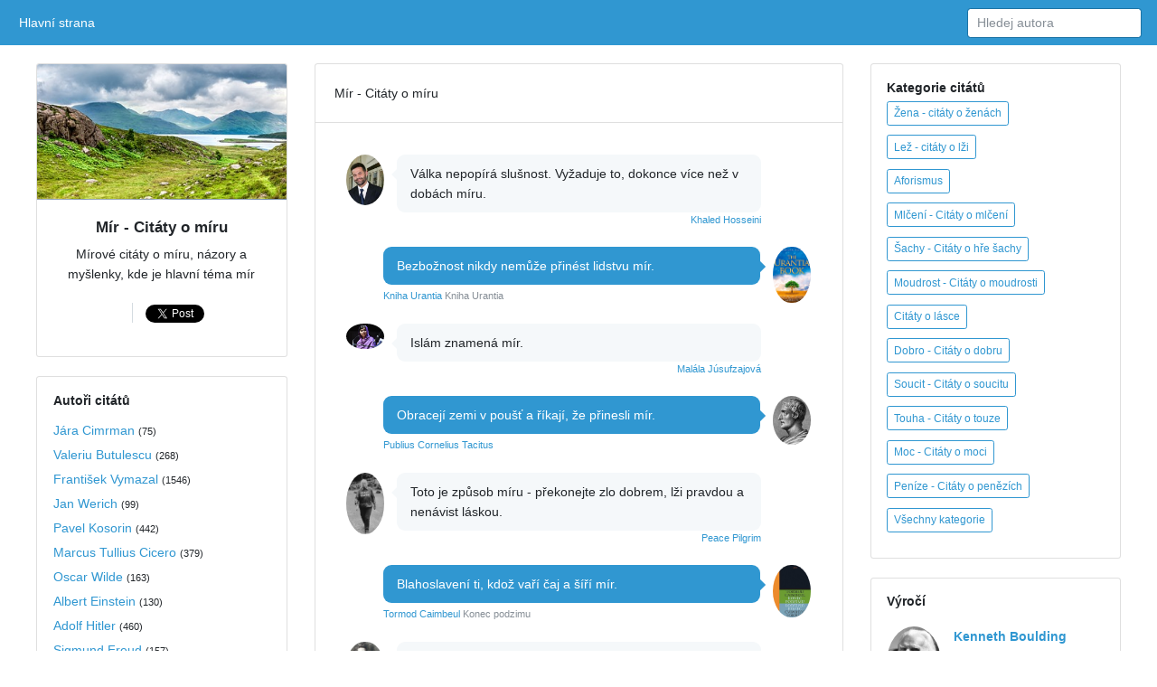

--- FILE ---
content_type: text/html; charset=UTF-8
request_url: https://citato.cz/o/citaty-o-miru
body_size: 7897
content:
<!DOCTYPE html>
<html lang="cs">
	<head>
		<meta charset="utf-8">
		<meta http-equiv="X-UA-Compatible" content="IE=edge">
		<meta name="viewport" content="width=device-width, initial-scale=1">

	<title>
      
Citáty o míru - 58 citátů na téma mír | citato.cz
      
	</title>

	<link href='https://fonts.googleapis.com/css?family=Open+Sans:400,300,600' rel='stylesheet' type='text/css'>
	<link href="/citaty.css" rel="stylesheet">
	<link href="/citato.css" rel="stylesheet">

<link rel="icon" href="favicon.ico">
<link rel="shortcut icon" href="/favicon.ico" type="image/x-icon">  <link rel="apple-touch-icon" href="favicon.ico">

<link rel="canonical" href="https://citato.cz/o/citaty-o-miru">

<meta name="description" content="Mírové citáty o míru, názory a myšlenky, kde je hlavní téma mír">
<meta name="keywords" content="citáty, citát, quote, mír, klid">
<meta name="author" content="Martin Kučera">

<meta property="fb:admins" content="100003273667544">

<meta property="og:title" content="Mír - Citáty o míru">
<meta property="og:url" content="https://citato.cz/o/citaty-o-miru">
<meta property="og:image" content="https://citato.cz/img/quote.png">
<meta property="og:description" content="Mírové citáty o míru, názory a myšlenky, kde je hlavní téma mír">

<!-- Global site tag (gtag.js) - Google Analytics -->
<script async src="https://www.googletagmanager.com/gtag/js?id=UA-42277668-4"></script>
<script>
  window.dataLayer = window.dataLayer || [];
  function gtag(){dataLayer.push(arguments);}
  gtag('js', new Date());

  gtag('config', 'UA-42277668-4');
</script>

<script async src="//pagead2.googlesyndication.com/pagead/js/adsbygoogle.js"></script>
<script>
     (adsbygoogle = window.adsbygoogle || []).push({
          google_ad_client: "ca-pub-7823116770091427",
          enable_page_level_ads: true
     });
</script>

  </head>

<body class="paddt">

<div id="fb-root"></div>
<script>(function(d, s, id) {
  var js, fjs = d.getElementsByTagName(s)[0];
  if (d.getElementById(id)) return;
  js = d.createElement(s); js.id = id;
  js.src = "//connect.facebook.net/cs_CZ/sdk.js#xfbml=1&version=v2.9&appId=1459084324152013";
  fjs.parentNode.insertBefore(js, fjs);
}(document, 'script', 'facebook-jssdk'));</script>

<div class="topn"></div>

<nav class="posR webkM768 posF0z navCol bgc39D apnav">

  <!--<a class="e" href="index.html">Citato.cz
    <img src="/img/logo/logo.png" alt="Citato" style="height:20px" alt="">
  </a>-->

  <div class="collapse flex100Dw">
    <ul class="navbar-nav margRa">
      <li class="active">
        <a class="dispBmP" href="/">Hlavní strana <span class="zt">(current)</span></a>
      </li>
      <!--<li class="">
        <a class="dispBmP" href="/prislovi/">Přísloví</a>
      </li>
      <li class="">
        <a class="dispBmP" data-toggle="modal" href="/o/citaty-o-lasce">O lásce</a>
      </li>
      <li class="">
        <a class="dispBmP" href="">Kontakt</a>
      </li>-->
    </ul>

    <form class="seearch floatr displayWF" action="/hledam/" method="get">
      <input class="form-control" type="text" data-action="grow" name="q" placeholder="Hledej autora">
		<!--<button type="submit" class="btn btn-info">Hledej</button>-->
    </form>
    <ul class="nav navbar-nav floatr margR0 displN displayWF">
      <li class="">
      </li>
    </ul>

  </div>
</nav>

<!-- LEFT -->
<div class="leftmenu paddt15 paddb">
  <div class="displl">
    <div class="sloupec">
<!-- z o n k y -->

<!-- / -->
      <div class="posRc0 margb5h margb1">
        <div class="height150M" style="background-image: url(../img/panorama/skotsko.jpg);"></div>
        <div class="webkF txtC">
          <!--<a href="/">
            <img
              class="imgKing"
              src="https://citato.cz/img/autori/abc/tycho-brahe.jpg" alt="Tycho">
          </a>-->

          <h1 class="margb5">
			Mír - Citáty o míru          </h1>

          <p class="margb1">
			Mírové citáty o míru, názory a myšlenky, kde je hlavní téma mír			 <!--<g:plusone size="tall"></g:plusone>    -->  
          </p>

          <ul class="listSn"> 
            <li class="dispIBb0">
				<div class="fb-like" style="float:left;margin:0px 5px 0px 0px;" data-href="https://citato.cz/o/citaty-o-miru" data-send="true" data-layout="button_count" data-width="150" data-show-faces="false" data-colorscheme="dark"></div> 
            </li>

            <li class="dispIBb0">
<a href="https://twitter.com/share" class="twitter-share-button">Tweet</a>
<script>!function(d,s,id){var js,fjs=d.getElementsByTagName(s)[0],p=/^http:/.test(d.location)?'http':'https';if(!d.getElementById(id)){js=d.createElement(s);js.id=id;js.src=p+'://platform.twitter.com/widgets.js';fjs.parentNode.insertBefore(js,fjs);}}(document, 'script', 'twitter-wjs');</script>
            </li>
          </ul>
        </div>
      </div>

      <div class="posRc0 displBm768 displN dispBm992 margb1">
        <div class="webkF">
          <h6 class="margB1">Autoři citátů</h6>
          <div class="listP0sN margB5">
          <ul>
<li><a href="/autor/jara-cimrman">Jára Cimrman</a> <small>(<span class="badge" title="Počet citátů">75</span>)</small></li> <li><a href="/autor/valeriu-butulescu">Valeriu Butulescu</a> <small>(<span class="badge" title="Počet citátů">268</span>)</small></li> <li><a href="/autor/frantisek-vymazal">František Vymazal</a> <small>(<span class="badge" title="Počet citátů">1546</span>)</small></li> <li><a href="/autor/jan-werich">Jan Werich</a> <small>(<span class="badge" title="Počet citátů">99</span>)</small></li> <li><a href="/autor/pavel-kosorin">Pavel Kosorin</a> <small>(<span class="badge" title="Počet citátů">442</span>)</small></li> <li><a href="/autor/cicero">Marcus Tullius Cicero</a> <small>(<span class="badge" title="Počet citátů">379</span>)</small></li> <li><a href="/autor/oscar-wilde">Oscar Wilde</a> <small>(<span class="badge" title="Počet citátů">163</span>)</small></li> <li><a href="/autor/albert-einstein">Albert Einstein</a> <small>(<span class="badge" title="Počet citátů">130</span>)</small></li> <li><a href="/autor/adolf-hitler">Adolf Hitler</a> <small>(<span class="badge" title="Počet citátů">460</span>)</small></li> <li><a href="/autor/sigmund-freud">Sigmund Freud</a> <small>(<span class="badge" title="Počet citátů">157</span>)</small></li> <li><a href="/autor/paulo-coelho">Paulo Coelho</a> <small>(<span class="badge" title="Počet citátů">114</span>)</small></li> <li><a href="/autor/eckhart-tolle">Eckhart Tolle</a> <small>(<span class="badge" title="Počet citátů">105</span>)</small></li> <li><a href="/autor/seneca">Lucius Annaeus Seneca</a> <small>(<span class="badge" title="Počet citátů">93</span>)</small></li> <li><a href="/autor/jan-sobotka">Jan Sobotka</a> <small>(<span class="badge" title="Počet citátů">266</span>)</small></li> <li><a href="/autor/friedrich-nietzsche">Friedrich Nietzsche</a> <small>(<span class="badge" title="Počet citátů">183</span>)</small></li> <li><a href="/autor/karel-plihal">Karel Plíhal</a> <small>(<span class="badge" title="Počet citátů">149</span>)</small></li> <li><a href="/autor/stanislaw-jerzy-lec">Stanisław Jerzy Lec</a> <small>(<span class="badge" title="Počet citátů">67</span>)</small></li> <li><a href="/autor/lev-nikolajevic-tolstoj">Lev Nikolajevič Tolstoj</a> <small>(<span class="badge" title="Počet citátů">372</span>)</small></li> <li><a href="/autor/william-shakespeare">William Shakespeare</a> <small>(<span class="badge" title="Počet citátů">133</span>)</small></li> <li><a href="/autor/bozena-nemcova">Božena Němcová</a> <small>(<span class="badge" title="Počet citátů">72</span>)</small></li> <li><a href="/autor/edgar-cayce">Edgar Cayce</a> <small>(<span class="badge" title="Počet citátů">64</span>)</small></li> <li><a href="/autor/vadim-zeland">Vadim Zeland</a> <small>(<span class="badge" title="Počet citátů">173</span>)</small></li> <li><a href="/autor/atticus">Atticus</a> <small>(<span class="badge" title="Počet citátů">194</span>)</small></li> <li><a href="/autor/karel-capek">Karel Čapek</a> <small>(<span class="badge" title="Počet citátů">57</span>)</small></li>           </ul>
          </div>
        </div>
      </div>

       <!--<div class="posRc0 displBm768 displN dispBm992 margb1">
        <div class="webkF">
          <h6 class="margB1">Citáty z knih</h6>

<br style="clear:both">
        </div>
      </div>-->
    </div><!-- /sloupec -->

    <div class="weki50">

      <ul class="dispW box11a  margb1"><!-- box22 -->
        <li class="displWaF posRflc padd15">
			Mír - Citáty o míru        </li>
        <li class="displWaF posRflc padd15">
          <div class="webkOv">
          <div class="marg1">
            <ul class="sty2">
<li class="displWaF margb1 dsqS" style="">
                <a href="https://citato.cz/autor/khaled-hosseini"><img class="bordR50 width42 displWf flexS margR1" src="https://citato.cz/img/autori/jkl/khaled-hosseini.jpg" alt="Khaled Hosseini"></a>
                <div class="webkOv">
                  <div class="box1a">
                   Válka nepopírá slušnost. Vyžaduje to, dokonce více než v dobách míru.
                  </div>
                  <!--<div class="box1a">
                   The same autor
                  </div>-->
                  <div class="fow4">
                    <small class="col889 dsqF">
                      <a href="https://citato.cz/autor/khaled-hosseini">Khaled Hosseini</a>  
                    </small>
                  </div>
                </div>
              </li><li class="displWaF colrMarg margb1">
                <div class="webkOv">
                  <div class="box1a">
                    Bezbožnost nikdy nemůže přinést lidstvu mír.
                  </div>
                  <div class="fow4">
                    <small class="col889">
                      <a href="https://citato.cz/autor/kniha-urantia">Kniha Urantia</a> Kniha Urantia 
                    </small>
                  </div>
                </div>
                <a href="https://citato.cz/autor/kniha-urantia"><img class="bordR50 width42 displWf flexS margL1" src="https://citato.cz/img/autori/stu/kniha-urantia.png" alt="Kniha Urantia"></a>
              </li><!-- / END BLU --><li class="displWaF margb1 dsqS" style="">
                <a href="https://citato.cz/autor/malala-jusufzaj"><img class="bordR50 width42 displWf flexS margR1" src="https://citato.cz/img/autori/jkl/malala-jusufzaj.jpg" alt="Malála Júsufzajová"></a>
                <div class="webkOv">
                  <div class="box1a">
                   Islám znamená mír.
                  </div>
                  <!--<div class="box1a">
                   The same autor
                  </div>-->
                  <div class="fow4">
                    <small class="col889 dsqF">
                      <a href="https://citato.cz/autor/malala-jusufzaj">Malála Júsufzajová</a>  
                    </small>
                  </div>
                </div>
              </li><li class="displWaF colrMarg margb1">
                <div class="webkOv">
                  <div class="box1a">
                    Obracejí zemi v poušť a říkají, že přinesli mír.
                  </div>
                  <div class="fow4">
                    <small class="col889">
                      <a href="https://citato.cz/autor/publius-cornelius-tacitus">Publius Cornelius Tacitus</a>  
                    </small>
                  </div>
                </div>
                <a href="https://citato.cz/autor/publius-cornelius-tacitus"><img class="bordR50 width42 displWf flexS margL1" src="https://citato.cz/img/autori/stu/publius-cornelius-tacitus.jpg" alt="Publius Cornelius Tacitus"></a>
              </li><!-- / END BLU --><li class="displWaF margb1 dsqS" style="">
                <a href="https://citato.cz/autor/peace-pilgrim"><img class="bordR50 width42 displWf flexS margR1" src="https://citato.cz/img/autori/pqr/peace-pilgrim.jpg" alt="Peace Pilgrim"></a>
                <div class="webkOv">
                  <div class="box1a">
                   Toto je způsob míru - překonejte zlo dobrem, lži pravdou a nenávist láskou.
                  </div>
                  <!--<div class="box1a">
                   The same autor
                  </div>-->
                  <div class="fow4">
                    <small class="col889 dsqF">
                      <a href="https://citato.cz/autor/peace-pilgrim">Peace Pilgrim</a>  
                    </small>
                  </div>
                </div>
              </li><li class="displWaF colrMarg margb1">
                <div class="webkOv">
                  <div class="box1a">
                    Blahoslavení ti, kdož vaří čaj a šíří mír.
                  </div>
                  <div class="fow4">
                    <small class="col889">
                      <a href="https://citato.cz/autor/tormod-caimbeul">Tormod Caimbeul</a> Konec podzimu 
                    </small>
                  </div>
                </div>
                <a href="https://citato.cz/autor/tormod-caimbeul"><img class="bordR50 width42 displWf flexS margL1" src="https://citato.cz/img/autori/abc/tormod-caimbeul.jpg" alt="Tormod Caimbeul"></a>
              </li><!-- / END BLU --><li class="displWaF margb1 dsqS" style="">
                <a href="https://citato.cz/autor/lion-feuchtwanger"><img class="bordR50 width42 displWf flexS margR1" src="https://citato.cz/img/autori/def/lion-feuchtwanger.jpg" alt="Lion Feuchtwanger"></a>
                <div class="webkOv">
                  <div class="box1a">
                   Unce míru má větší cenu než tuna vítězství.
                  </div>
                  <!--<div class="box1a">
                   The same autor
                  </div>-->
                  <div class="fow4">
                    <small class="col889 dsqF">
                      <a href="https://citato.cz/autor/lion-feuchtwanger">Lion Feuchtwanger</a> Židovka z Toleda 
                    </small>
                  </div>
                </div>
              </li><li class="displWaF colrMarg margb1">
                <div class="webkOv">
                  <div class="box1a">
                    Jednoduché dosažení míru přináší obrovské investice.
                  </div>
                  <div class="fow4">
                    <small class="col889">
                      <a href="https://citato.cz/autor/juan-manuel-santos">Juan Manuel Santos</a>  
                    </small>
                  </div>
                </div>
                <a href="https://citato.cz/autor/juan-manuel-santos"><img class="bordR50 width42 displWf flexS margL1" src="https://citato.cz/img/autori/stu/juan-manuel-santos.jpg" alt="Juan Manuel Santos"></a>
              </li><!-- / END BLU --><li class="displWaF margb1 dsqS" style="">
                <a href="https://citato.cz/autor/juan-manuel-santos"><img class="bordR50 width42 displWf flexS margR1" src="https://citato.cz/img/autori/stu/juan-manuel-santos.jpg" alt="Juan Manuel Santos"></a>
                <div class="webkOv">
                  <div class="box1a">
                   Věřte mi, je mnohem těžší učinit mír než válku.
                  </div>
                  <!--<div class="box1a">
                   The same autor
                  </div>-->
                  <div class="fow4">
                    <small class="col889 dsqF">
                      <a href="https://citato.cz/autor/juan-manuel-santos">Juan Manuel Santos</a>  
                    </small>
                  </div>
                </div>
              </li><li class="displWaF colrMarg margb1">
                <div class="webkOv">
                  <div class="box1a">
                    Mír je nejmocnější síla, která dokáže překonat nenávist, konflikt, nespravedlnost i válku.
                  </div>
                  <div class="fow4">
                    <small class="col889">
                      <a href="https://citato.cz/autor/susan-shumsky">Dr. Susan Shumsky</a>  
                    </small>
                  </div>
                </div>
                <a href="https://citato.cz/autor/susan-shumsky"><img class="bordR50 width42 displWf flexS margL1" src="https://citato.cz/img/autori/stu/susan-shumsky.jpeg" alt="Dr. Susan Shumsky"></a>
              </li><!-- / END BLU --><li class="displWaF margb1 dsqS" style="">
                <a href="https://citato.cz/autor/halldor-laxness"><img class="bordR50 width42 displWf flexS margR1" src="https://citato.cz/img/autori/jkl/halldor-laxness.jpg" alt="Halldór Kiljan Laxness"></a>
                <div class="webkOv">
                  <div class="box1a">
                   Možná, že boje jsou normální, jako třeba něco k jídlu. Mír je naopak luxus.
                  </div>
                  <!--<div class="box1a">
                   The same autor
                  </div>-->
                  <div class="fow4">
                    <small class="col889 dsqF">
                      <a href="https://citato.cz/autor/halldor-laxness">Halldór Kiljan Laxness</a>  
                    </small>
                  </div>
                </div>
              </li><li class="displWaF colrMarg margb1">
                <div class="webkOv">
                  <div class="box1a">
                    Jsem vdaný. Moje žena Stella je krásná žena. Přinesla do mého života hodně míru a moudrosti.
                  </div>
                  <div class="fow4">
                    <small class="col889">
                      <a href="https://citato.cz/autor/anthony-hopkins">Anthony Hopkins</a>  
                    </small>
                  </div>
                </div>
                <a href="https://citato.cz/autor/anthony-hopkins"><img class="bordR50 width42 displWf flexS margL1" src="https://citato.cz/img/autori/ghi/anthony-hopkins.jpg" alt="Anthony Hopkins"></a>
              </li><!-- / END BLU --><li class="displWaF margb1 dsqS" style="">
                <a href="https://citato.cz/autor/anne-frank"><img class="bordR50 width42 displWf flexS margR1" src="https://citato.cz/img/autori/def/anne-frank.jpg" alt="Anne Frank"></a>
                <div class="webkOv">
                  <div class="box1a">
                   Prostě nemohu stavět své naděje na základy zmatku, bídy a smrti. Myslím, že mír a klid se opět vrátí.
                  </div>
                  <!--<div class="box1a">
                   The same autor
                  </div>-->
                  <div class="fow4">
                    <small class="col889 dsqF">
                      <a href="https://citato.cz/autor/anne-frank">Anne Frank</a>  
                    </small>
                  </div>
                </div>
              </li><li class="displWaF colrMarg margb1">
                <div class="webkOv">
                  <div class="box1a">
                    Mír je cosi těsně souvisejícího s válkou.
                  </div>
                  <div class="fow4">
                    <small class="col889">
                      <a href="https://citato.cz/autor/josemaria-escriva">Josemaría Escrivá de Balaguer</a>  
                    </small>
                  </div>
                </div>
                <a href="https://citato.cz/autor/josemaria-escriva"><img class="bordR50 width42 displWf flexS margL1" src="https://citato.cz/img/autori/def/josemaria-escriva.jpg" alt="Josemaría Escrivá de Balaguer"></a>
              </li><!-- / END BLU --><li class="displWaF margb1 dsqS" style="">
                <a href="https://citato.cz/autor/josemaria-escriva"><img class="bordR50 width42 displWf flexS margR1" src="https://citato.cz/img/autori/def/josemaria-escriva.jpg" alt="Josemaría Escrivá de Balaguer"></a>
                <div class="webkOv">
                  <div class="box1a">
                   Mír je výsledkem vítězství. Mír ode mě vyžaduje neustálý boj. Bez boje nebudu moci mít pokoj 
                  </div>
                  <!--<div class="box1a">
                   The same autor
                  </div>-->
                  <div class="fow4">
                    <small class="col889 dsqF">
                      <a href="https://citato.cz/autor/josemaria-escriva">Josemaría Escrivá de Balaguer</a>  
                    </small>
                  </div>
                </div>
              </li><li class="displWaF colrMarg margb1">
                <div class="webkOv">
                  <div class="box1a">
                    Mír se sjednává vítězstvím a nikoliv ujednáním.
                  </div>
                  <div class="fow4">
                    <small class="col889">
                      <a href="https://citato.cz/autor/cicero">Marcus Tullius Cicero</a>  
                    </small>
                  </div>
                </div>
                <a href="https://citato.cz/autor/cicero"><img class="bordR50 width42 displWf flexS margL1" src="https://citato.cz/img/autori/abc/cicero.jpg" alt="Marcus Tullius Cicero"></a>
              </li><!-- / END BLU --><li class="displWaF margb1 dsqS" style="">
                <a href="https://citato.cz/autor/thukydides"><img class="bordR50 width42 displWf flexS margR1" src="https://citato.cz/img/autori/stu/thukydides.jpg" alt="Thúkýdidés"></a>
                <div class="webkOv">
                  <div class="box1a">
                   Mír je jen příměří v nekonečné válce.
                  </div>
                  <!--<div class="box1a">
                   The same autor
                  </div>-->
                  <div class="fow4">
                    <small class="col889 dsqF">
                      <a href="https://citato.cz/autor/thukydides">Thúkýdidés</a>  
                    </small>
                  </div>
                </div>
              </li><li class="displWaF colrMarg margb1">
                <div class="webkOv">
                  <div class="box1a">
                    Mír je svoboda, založená na uznání práv každého člověka.
                  </div>
                  <div class="fow4">
                    <small class="col889">
                      <a href="https://citato.cz/autor/cicero">Marcus Tullius Cicero</a>  
                    </small>
                  </div>
                </div>
                <a href="https://citato.cz/autor/cicero"><img class="bordR50 width42 displWf flexS margL1" src="https://citato.cz/img/autori/abc/cicero.jpg" alt="Marcus Tullius Cicero"></a>
              </li><!-- / END BLU --><li class="displWaF margb1 dsqS" style="">
                <a href="https://citato.cz/autor/blaise-pascal"><img class="bordR50 width42 displWf flexS margR1" src="https://citato.cz/img/autori/pqr/blaise-pascal.jpg" alt="Blaise Pascal"></a>
                <div class="webkOv">
                  <div class="box1a">
                   Raději mají smrt nežli mír; druzí mají raději smrt než válku.
                  </div>
                  <!--<div class="box1a">
                   The same autor
                  </div>-->
                  <div class="fow4">
                    <small class="col889 dsqF">
                      <a href="https://citato.cz/autor/blaise-pascal">Blaise Pascal</a>  
                    </small>
                  </div>
                </div>
              </li><li class="displWaF colrMarg margb1">
                <div class="webkOv">
                  <div class="box1a">
                    Nespravedlivý mír je pořád ještě lepší než spravedlivá válka.
                  </div>
                  <div class="fow4">
                    <small class="col889">
                      <a href="https://citato.cz/autor/cicero">Marcus Tullius Cicero</a>  
                    </small>
                  </div>
                </div>
                <a href="https://citato.cz/autor/cicero"><img class="bordR50 width42 displWf flexS margL1" src="https://citato.cz/img/autori/abc/cicero.jpg" alt="Marcus Tullius Cicero"></a>
              </li><!-- / END BLU --><div id='strankovani'><span class='disabled' aria-hidden="true">&laquo;</span> <span class='active'>1</span> <a href='/o/citaty-o-miru?page=2'>2</a> <a href='/o/citaty-o-miru?page=3'>3</a> <a href='/o/citaty-o-miru?page=2' aria-label="Next">&raquo;</a></div>             </ul>
          </div>

          </div>
        </li>
      </ul>

    </div><!-- / weki50 -->



    <div class="sloupec">

      <div class="posRc0 margb1 displN dispBm992">
        <div class="webkF">
          <h6 class="margbt1">Kategorie citátů</h6>
          <div data-grid="images" data-target-height="150">
            <!--<img class="width42" data-width="640" data-height="640" data-action="zoom" src="https://citato.cz/favicon.ico">-->
          </div>
			<div role="navigation">

	<a href="/o/citaty-o-zenach" title="Počet citátů: queen">
		<span class="displIBf colr39Dh margb5 padd02font08 glyphicon glyphicon-queen">Žena - citáty o ženách</span>
	</a><br>

	<a href="/o/citaty-o-lzi" title="Počet citátů: eye-close">
		<span class="displIBf colr39Dh margb5 padd02font08 glyphicon glyphicon-eye-close">Lež - citáty o lži</span>
	</a><br>

	<a href="/o/aforismy" title="Počet citátů: asterisk">
		<span class="displIBf colr39Dh margb5 padd02font08 glyphicon glyphicon-asterisk">Aforismus</span>
	</a><br>

	<a href="/o/citaty-o-mlceni" title="Počet citátů: volume-off">
		<span class="displIBf colr39Dh margb5 padd02font08 glyphicon glyphicon-volume-off">Mlčení - Citáty o mlčení</span>
	</a><br>

	<a href="/o/citaty-o-sachach" title="Počet citátů: knight">
		<span class="displIBf colr39Dh margb5 padd02font08 glyphicon glyphicon-knight">Šachy - Citáty o hře šachy</span>
	</a><br>

	<a href="/o/citaty-o-moudrosti" title="Počet citátů: education">
		<span class="displIBf colr39Dh margb5 padd02font08 glyphicon glyphicon-education">Moudrost - Citáty o moudrosti</span>
	</a><br>

	<a href="/o/citaty-o-lasce" title="Počet citátů: heart">
		<span class="displIBf colr39Dh margb5 padd02font08 glyphicon glyphicon-heart">Citáty o lásce</span>
	</a><br>

	<a href="/o/citaty-o-dobru" title="Počet citátů: thumbs-up">
		<span class="displIBf colr39Dh margb5 padd02font08 glyphicon glyphicon-thumbs-up">Dobro - Citáty o dobru</span>
	</a><br>

	<a href="/o/citaty-o-soucitu" title="Počet citátů: search">
		<span class="displIBf colr39Dh margb5 padd02font08 glyphicon glyphicon-search">Soucit - Citáty o soucitu</span>
	</a><br>

	<a href="/o/citaty-o-touze" title="Počet citátů: cog">
		<span class="displIBf colr39Dh margb5 padd02font08 glyphicon glyphicon-cog">Touha - Citáty o touze</span>
	</a><br>

	<a href="/o/citaty-o-moci" title="Počet citátů: usd">
		<span class="displIBf colr39Dh margb5 padd02font08 glyphicon glyphicon-usd">Moc - Citáty o moci</span>
	</a><br>

	<a href="/o/citaty-o-penezich" title="Počet citátů: usd">
		<span class="displIBf colr39Dh margb5 padd02font08 glyphicon glyphicon-usd">Peníze - Citáty o penězích</span>
	</a><br>
		<a href="/o/" title="Všechny kategorie">
		<span class="displIBf colr39Dh margb5 padd02font08 glyphicon glyphicon-world">Všechny kategorie</span>
		</a><br>
        </div>
      </div>
	</div>

      <!--<div class="posRc0 margb1 margL5">
        <div class="webkF">
        <h6>Přihlášení</h6>
<div id="comment_form">
<form action="login.php" method="post">
	<input type="hidden" name="sent" value="/registrace/prihlaseni">
		&nbsp; &nbsp; <em>Už. jméno</em><br>
		<input type="text" name="jmeno" maxlength="32"/><br>
			&nbsp; &nbsp; <em>Heslo</em> <br>
			<input type="password" name="heslo" maxlength="32">-->
<!--	PERMANENT			<input type="text" name="email" maxlength="32" value="4"> <strong>= dva + dva</strong> <br/>-->
		<!--<input type="submit" name="send" value="Přihlaš"/>
</form>
</div>
			<p>Nemáte účet? <a href="#">Rychlá registrace</a> (10 vteřin).</p>
        </div>
      </div>-->

			<!-- Výročí -->
      <div class="posRc0 margb1 dispBm992"><!-- displN  -->
        <div class="webkF">
        <h6 class="margB1">Výročí <!--<small>· <a href="#">View All</a></small>--></h6>
        <ul class="box11a box22">

           <li class="displWaF margB1">
            <a class="" href="/autor/kenneth-boulding">
              <img
                class="width42 displWf flexS margR1"
                src="https://citato.cz/img/autori/abc/kenneth-boulding.jpg" alt="">
            </a>
            <div class="webkOv">
              <strong><a href="/autor/kenneth-boulding">Kenneth Boulding</a></strong><br> (*<a href="https://citato.cz/citaty/1910/">1910</a> - †<a href="/citaty/1993/">1993</a>)
              <div class="bkx">
                   americký ekonom
              </div>
            </div>
          </li>           <li class="displWaF margB1">
            <a class="" href="/autor/arthur-ransome">
              <img
                class="width42 displWf flexS margR1"
                src="https://citato.cz/img/autori/pqr/arthur-ransome.jpg" alt="">
            </a>
            <div class="webkOv">
              <strong><a href="/autor/arthur-ransome">Arthur Ransome</a></strong><br> (*<a href="https://citato.cz/citaty/1884/">1884</a> - †<a href="/citaty/1967/">1967</a>)
              <div class="bkx">
                   anglický spisovatel
              </div>
            </div>
          </li>           <li class="displWaF margB1">
            <a class="" href="/autor/charles-louis-montesquieu">
              <img
                class="width42 displWf flexS margR1"
                src="https://citato.cz/img/autori/mno/charles-louis-montesquieu.jpg" alt="">
            </a>
            <div class="webkOv">
              <strong><a href="/autor/charles-louis-montesquieu">Charles Louis Montesquieu</a></strong><br> (*<a href="https://citato.cz/citaty/1689/">1689</a> - †<a href="/citaty/1755/">1755</a>)
              <div class="bkx">
                   francouzský filosof
              </div>
            </div>
          </li>        </ul>
        </div>
        <div class="lineS">
          Všechno nejlepší!
        </div>
      </div>

      <div class="posRc0 margb1 displN dispBm992">
        <div class="webkF">
          <h6 class="margbt1">Kategorie citátů</h6>
          <div data-grid="images" data-target-height="150">
            <!--<img class="width42" data-width="640" data-height="640" data-action="zoom" src="https://citato.cz/favicon.ico">-->
          </div>
          <p><strong>Databáze citátů</strong>, internetová sbírka citátů.</p>
			<div role="navigation">

	<a href="/o/aforismy">
		<span class="displIBf colr39Dh margb5 padd02font08 glyphicon glyphicon-asterisk">Aforismus</span>
	</a><br>

	<a href="/o/citaty-o-zivote">
		<span class="displIBf colr39Dh margb5 padd02font08 glyphicon glyphicon-globe">Citáty o životě</span>
	</a><br>

	<a href="/o/citaty-o-zenach">
		<span class="displIBf colr39Dh margb5 padd02font08 glyphicon glyphicon-queen">Žena - citáty o ženách</span>
	</a><br>

	<a href="/o/citaty-o-rodine">
		<span class="displIBf colr39Dh margb5 padd02font08 glyphicon glyphicon-ice-lolly">Rodina - Citáty o rodině</span>
	</a><br>

	<a href="/o/citaty-o-lasce">
		<span class="displIBf colr39Dh margb5 padd02font08 glyphicon glyphicon-heart">Citáty o lásce</span>
	</a><br>

	<a href="/o/citaty-o-smrti">
		<span class="displIBf colr39Dh margb5 padd02font08 glyphicon glyphicon-fire">Citáty o smrti</span>
	</a><br>

	<a href="/o/citaty-o-stesti">
		<span class="displIBf colr39Dh margb5 padd02font08 glyphicon glyphicon-thumbs-up">Štěstí - citáty o štěstí</span>
	</a><br>

	<a href="/o/motivacni-citaty">
		<span class="displIBf colr39Dh margb5 padd02font08 glyphicon glyphicon-euro">Motivační citáty</span>
	</a><br>

	<a href="/o/citaty-o-pratelstvi">
		<span class="displIBf colr39Dh margb5 padd02font08 glyphicon glyphicon-user">Citáty o přátelství</span>
	</a><br>

	<a href="/o/citaty-o-praci">
		<span class="displIBf colr39Dh margb5 padd02font08 glyphicon glyphicon-export">Práce - citáty o práci</span>
	</a><br>

	<a href="/o/hlasky">
		<span class="displIBf colr39Dh margb5 padd02font08 glyphicon glyphicon-comment">Hlášky</span>
	</a><br>

	<a href="/o/citaty-o-hudbe">
		<span class="displIBf colr39Dh margb5 padd02font08 glyphicon glyphicon-music">Hudba - Citáty o hudbě</span>
	</a><br>
        </div>
      </div>
	</div>

      <div class="posRc0 margL5">
        <div class="webkF">
          © 2018 Veruatata
          <a href="#">Nahoru</a>
          <a href="/odkazy/">Odkazy</a>
          <a href="https://citato.cz/">Citáty</a>
          <a href="/prislovi/">Přísloví</a>
          <a href="https://citato.cz/seznam/">Seznamy</a>
          <a href="/kontakt/">Kontakt</a>
          <a href="#">Info</a>
        </div>
      </div>

    </div><!-- / sloupec -->
  </div>
</div>

<script language="JavaScript" type="text/javascript" charset="utf-8">
<!--
document.write('<img src="https://toplist.cz/dot.asp?id=290717&http='+
encodeURIComponent(document.referrer)+'&t='+encodeURIComponent(document.title)+'&l='+encodeURIComponent(document.URL)+
'&wi='+encodeURIComponent(window.screen.width)+'&he='+encodeURIComponent(window.screen.height)+'&cd='+
encodeURIComponent(window.screen.colorDepth)+'" width="1" height="1" border=0 alt="TOPlist" />');
//--></script><noscript><img src="https://toplist.cz/dot.asp?id=290717&njs=1" border="0"
alt="TOPlist" width="1" height="1" /></noscript>

<!-- Histats.com  START (hidden counter)-->
<script type="text/javascript">document.write(unescape("%3Cscript src=%27http://s10.histats.com/js15.js%27 type=%27text/javascript%27%3E%3C/script%3E"));</script>
<a href="http://www.histats.com" target="_blank" title="free hit counter javascript" ><script  type="text/javascript" >
try {Histats.start(1,2350015,4,0,0,0,"");
Histats.track_hits();} catch(err){};
</script></a>
<noscript><a href="http://www.histats.com" target="_blank"><img  src="http://sstatic1.histats.com/0.gif?2350015&amp;101" alt="free hit counter javascript"></a></noscript>
<!-- Histats.com  END  -->

<script src="https://apis.google.com/js/platform.js" async defer></script>

  </body>
</html>

--- FILE ---
content_type: text/html; charset=utf-8
request_url: https://www.google.com/recaptcha/api2/aframe
body_size: 269
content:
<!DOCTYPE HTML><html><head><meta http-equiv="content-type" content="text/html; charset=UTF-8"></head><body><script nonce="FQyxVPd2fLiaJfM7YmmfLA">/** Anti-fraud and anti-abuse applications only. See google.com/recaptcha */ try{var clients={'sodar':'https://pagead2.googlesyndication.com/pagead/sodar?'};window.addEventListener("message",function(a){try{if(a.source===window.parent){var b=JSON.parse(a.data);var c=clients[b['id']];if(c){var d=document.createElement('img');d.src=c+b['params']+'&rc='+(localStorage.getItem("rc::a")?sessionStorage.getItem("rc::b"):"");window.document.body.appendChild(d);sessionStorage.setItem("rc::e",parseInt(sessionStorage.getItem("rc::e")||0)+1);localStorage.setItem("rc::h",'1768730096919');}}}catch(b){}});window.parent.postMessage("_grecaptcha_ready", "*");}catch(b){}</script></body></html>